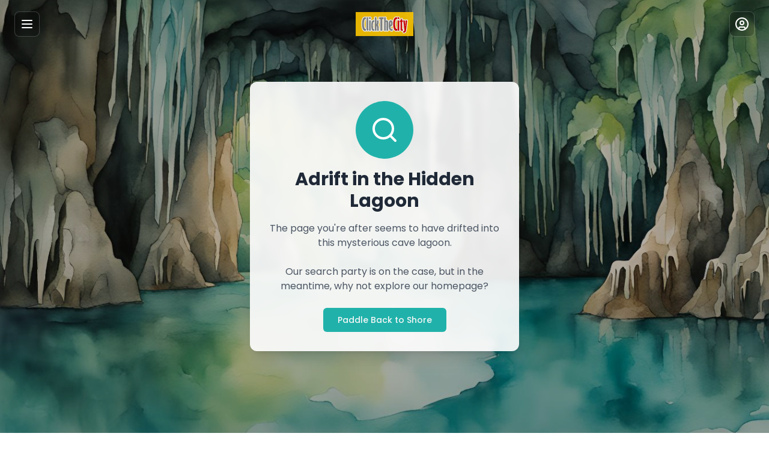

--- FILE ---
content_type: text/html; charset=utf-8
request_url: https://www.google.com/recaptcha/api2/aframe
body_size: 116
content:
<!DOCTYPE HTML><html><head><meta http-equiv="content-type" content="text/html; charset=UTF-8"></head><body><script nonce="T2WGqKDbKMKE9y5A8HW5sA">/** Anti-fraud and anti-abuse applications only. See google.com/recaptcha */ try{var clients={'sodar':'https://pagead2.googlesyndication.com/pagead/sodar?'};window.addEventListener("message",function(a){try{if(a.source===window.parent){var b=JSON.parse(a.data);var c=clients[b['id']];if(c){var d=document.createElement('img');d.src=c+b['params']+'&rc='+(localStorage.getItem("rc::a")?sessionStorage.getItem("rc::b"):"");window.document.body.appendChild(d);sessionStorage.setItem("rc::e",parseInt(sessionStorage.getItem("rc::e")||0)+1);localStorage.setItem("rc::h",'1769278964661');}}}catch(b){}});window.parent.postMessage("_grecaptcha_ready", "*");}catch(b){}</script></body></html>